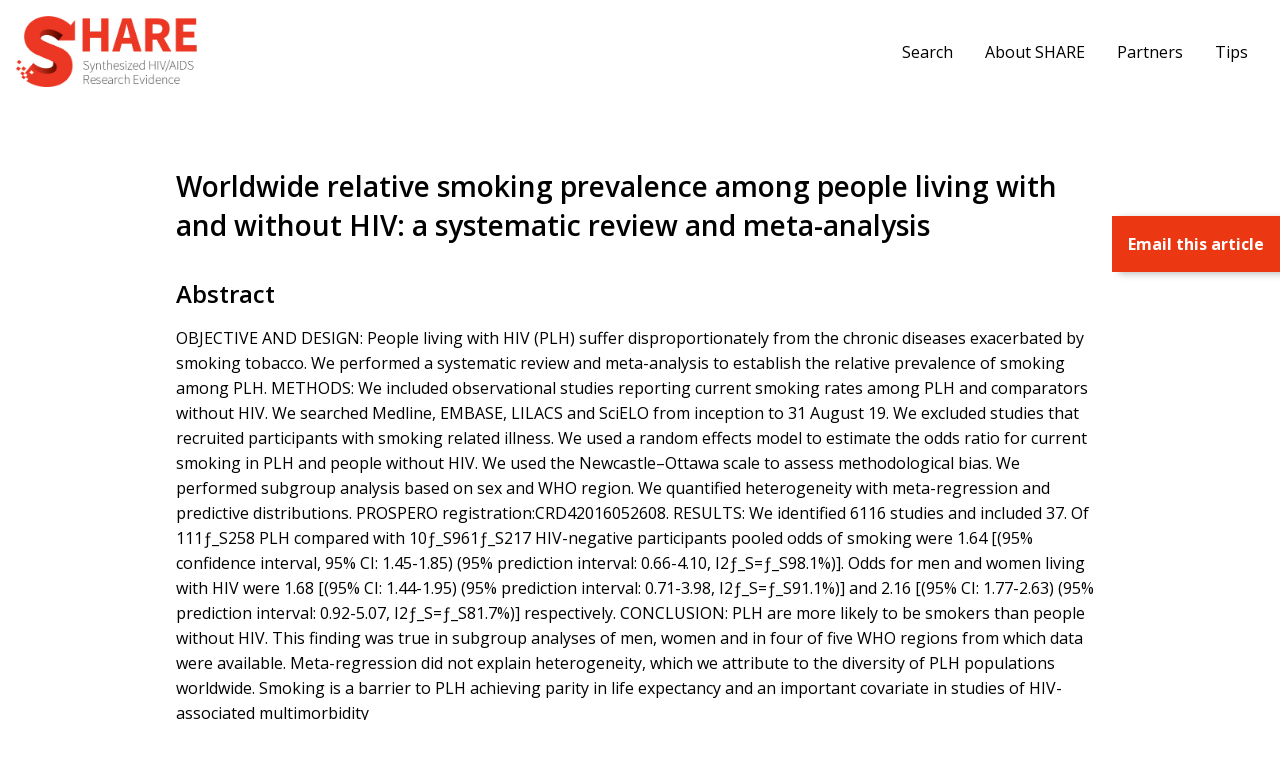

--- FILE ---
content_type: text/html; charset=UTF-8
request_url: https://hivevidence.org/worldwide-relative-smoking-prevalence-among-people-living-with-and-without-hiv-a-systematic-review-and-meta-analysis/
body_size: 7471
content:
<!doctype html><html lang="en-US" class="no-js"><head><meta charset="UTF-8"><title>Worldwide relative smoking prevalence among people living with and without HIV: a systematic review and meta-analysis - SHARE</title><meta name="viewport" content="width=device-width">  <script defer src="https://www.googletagmanager.com/gtag/js?id=UA-93165437-1"></script> <script defer src="[data-uri]"></script> <meta name='robots' content='index, follow, max-image-preview:large, max-snippet:-1, max-video-preview:-1' /><link rel="canonical" href="https://hivevidence.org/worldwide-relative-smoking-prevalence-among-people-living-with-and-without-hiv-a-systematic-review-and-meta-analysis/" /><meta property="og:locale" content="en_US" /><meta property="og:type" content="article" /><meta property="og:title" content="Worldwide relative smoking prevalence among people living with and without HIV: a systematic review and meta-analysis - SHARE" /><meta property="og:description" content="OBJECTIVE AND DESIGN: People living with HIV (PLH) suffer disproportionately from the chronic diseases exacerbated by smoking tobacco. We performed a systematic review and meta-analysis to establish the relative prevalence..." /><meta property="og:url" content="https://hivevidence.org/worldwide-relative-smoking-prevalence-among-people-living-with-and-without-hiv-a-systematic-review-and-meta-analysis/" /><meta property="og:site_name" content="SHARE" /><meta property="article:published_time" content="2021-02-24T19:32:22+00:00" /><meta property="article:modified_time" content="2021-02-25T20:59:13+00:00" /><meta name="author" content="nandruszkiewicz@ohtn.on.ca" /><meta name="twitter:card" content="summary_large_image" /> <script type="application/ld+json" class="yoast-schema-graph">{"@context":"https://schema.org","@graph":[{"@type":"Article","@id":"https://hivevidence.org/worldwide-relative-smoking-prevalence-among-people-living-with-and-without-hiv-a-systematic-review-and-meta-analysis/#article","isPartOf":{"@id":"https://hivevidence.org/worldwide-relative-smoking-prevalence-among-people-living-with-and-without-hiv-a-systematic-review-and-meta-analysis/"},"author":{"name":"nandruszkiewicz@ohtn.on.ca","@id":"https://hivevidence.org/#/schema/person/6c9816837bc33a72dad6af0eb853f128"},"headline":"Worldwide relative smoking prevalence among people living with and without HIV: a systematic review and meta-analysis","datePublished":"2021-02-24T19:32:22+00:00","dateModified":"2021-02-25T20:59:13+00:00","mainEntityOfPage":{"@id":"https://hivevidence.org/worldwide-relative-smoking-prevalence-among-people-living-with-and-without-hiv-a-systematic-review-and-meta-analysis/"},"wordCount":262,"commentCount":0,"articleSection":["Epidemiology","General HIV+ population","Tobacco"],"inLanguage":"en-US"},{"@type":"WebPage","@id":"https://hivevidence.org/worldwide-relative-smoking-prevalence-among-people-living-with-and-without-hiv-a-systematic-review-and-meta-analysis/","url":"https://hivevidence.org/worldwide-relative-smoking-prevalence-among-people-living-with-and-without-hiv-a-systematic-review-and-meta-analysis/","name":"Worldwide relative smoking prevalence among people living with and without HIV: a systematic review and meta-analysis - SHARE","isPartOf":{"@id":"https://hivevidence.org/#website"},"datePublished":"2021-02-24T19:32:22+00:00","dateModified":"2021-02-25T20:59:13+00:00","author":{"@id":"https://hivevidence.org/#/schema/person/6c9816837bc33a72dad6af0eb853f128"},"breadcrumb":{"@id":"https://hivevidence.org/worldwide-relative-smoking-prevalence-among-people-living-with-and-without-hiv-a-systematic-review-and-meta-analysis/#breadcrumb"},"inLanguage":"en-US","potentialAction":[{"@type":"ReadAction","target":["https://hivevidence.org/worldwide-relative-smoking-prevalence-among-people-living-with-and-without-hiv-a-systematic-review-and-meta-analysis/"]}]},{"@type":"BreadcrumbList","@id":"https://hivevidence.org/worldwide-relative-smoking-prevalence-among-people-living-with-and-without-hiv-a-systematic-review-and-meta-analysis/#breadcrumb","itemListElement":[{"@type":"ListItem","position":1,"name":"Home","item":"https://hivevidence.org/"},{"@type":"ListItem","position":2,"name":"Worldwide relative smoking prevalence among people living with and without HIV: a systematic review and meta-analysis"}]},{"@type":"WebSite","@id":"https://hivevidence.org/#website","url":"https://hivevidence.org/","name":"SHARE","description":"Synthesized HIV/AIDS Research Evidence","potentialAction":[{"@type":"SearchAction","target":{"@type":"EntryPoint","urlTemplate":"https://hivevidence.org/?s={search_term_string}"},"query-input":{"@type":"PropertyValueSpecification","valueRequired":true,"valueName":"search_term_string"}}],"inLanguage":"en-US"},{"@type":"Person","@id":"https://hivevidence.org/#/schema/person/6c9816837bc33a72dad6af0eb853f128","name":"nandruszkiewicz@ohtn.on.ca","image":{"@type":"ImageObject","inLanguage":"en-US","@id":"https://hivevidence.org/#/schema/person/image/","url":"https://secure.gravatar.com/avatar/408aa15c83b828c460dd36c80750ba5e98b0015cd2d8083c40f8cff37c424451?s=96&d=mm&r=g","contentUrl":"https://secure.gravatar.com/avatar/408aa15c83b828c460dd36c80750ba5e98b0015cd2d8083c40f8cff37c424451?s=96&d=mm&r=g","caption":"nandruszkiewicz@ohtn.on.ca"},"url":"https://hivevidence.org/author/nandruszkiewiczohtn-on-ca/"}]}</script> <link rel="alternate" title="oEmbed (JSON)" type="application/json+oembed" href="https://hivevidence.org/wp-json/oembed/1.0/embed?url=https%3A%2F%2Fhivevidence.org%2Fworldwide-relative-smoking-prevalence-among-people-living-with-and-without-hiv-a-systematic-review-and-meta-analysis%2F" /><link rel="alternate" title="oEmbed (XML)" type="text/xml+oembed" href="https://hivevidence.org/wp-json/oembed/1.0/embed?url=https%3A%2F%2Fhivevidence.org%2Fworldwide-relative-smoking-prevalence-among-people-living-with-and-without-hiv-a-systematic-review-and-meta-analysis%2F&#038;format=xml" /><style id='wp-img-auto-sizes-contain-inline-css' type='text/css'>img:is([sizes=auto i],[sizes^="auto," i]){contain-intrinsic-size:3000px 1500px}
/*# sourceURL=wp-img-auto-sizes-contain-inline-css */</style><link rel='stylesheet' id='vendor_foundation-css' href='https://hivevidence.org/wp-content/cache/autoptimize/autoptimize_single_397dfaee5e201c3258410ca9859d6eef.php' type='text/css' media='all' /><link rel='stylesheet' id='vendor_slick-css' href='https://hivevidence.org/wp-content/cache/autoptimize/autoptimize_single_f38b2db10e01b1572732a3191d538707.php' type='text/css' media='all' /><link rel='stylesheet' id='vendor_select2-css' href='https://hivevidence.org/wp-content/cache/autoptimize/autoptimize_single_a2194c2626489df39c3906f8d27ecbcb.php' type='text/css' media='all' /><link rel='stylesheet' id='machine_style-css' href='https://hivevidence.org/wp-content/cache/autoptimize/autoptimize_single_54a0ac269351a2c7937f56f04bffd72f.php' type='text/css' media='all' /><style id='wp-block-library-inline-css' type='text/css'>:root{--wp-block-synced-color:#7a00df;--wp-block-synced-color--rgb:122,0,223;--wp-bound-block-color:var(--wp-block-synced-color);--wp-editor-canvas-background:#ddd;--wp-admin-theme-color:#007cba;--wp-admin-theme-color--rgb:0,124,186;--wp-admin-theme-color-darker-10:#006ba1;--wp-admin-theme-color-darker-10--rgb:0,107,160.5;--wp-admin-theme-color-darker-20:#005a87;--wp-admin-theme-color-darker-20--rgb:0,90,135;--wp-admin-border-width-focus:2px}@media (min-resolution:192dpi){:root{--wp-admin-border-width-focus:1.5px}}.wp-element-button{cursor:pointer}:root .has-very-light-gray-background-color{background-color:#eee}:root .has-very-dark-gray-background-color{background-color:#313131}:root .has-very-light-gray-color{color:#eee}:root .has-very-dark-gray-color{color:#313131}:root .has-vivid-green-cyan-to-vivid-cyan-blue-gradient-background{background:linear-gradient(135deg,#00d084,#0693e3)}:root .has-purple-crush-gradient-background{background:linear-gradient(135deg,#34e2e4,#4721fb 50%,#ab1dfe)}:root .has-hazy-dawn-gradient-background{background:linear-gradient(135deg,#faaca8,#dad0ec)}:root .has-subdued-olive-gradient-background{background:linear-gradient(135deg,#fafae1,#67a671)}:root .has-atomic-cream-gradient-background{background:linear-gradient(135deg,#fdd79a,#004a59)}:root .has-nightshade-gradient-background{background:linear-gradient(135deg,#330968,#31cdcf)}:root .has-midnight-gradient-background{background:linear-gradient(135deg,#020381,#2874fc)}:root{--wp--preset--font-size--normal:16px;--wp--preset--font-size--huge:42px}.has-regular-font-size{font-size:1em}.has-larger-font-size{font-size:2.625em}.has-normal-font-size{font-size:var(--wp--preset--font-size--normal)}.has-huge-font-size{font-size:var(--wp--preset--font-size--huge)}.has-text-align-center{text-align:center}.has-text-align-left{text-align:left}.has-text-align-right{text-align:right}.has-fit-text{white-space:nowrap!important}#end-resizable-editor-section{display:none}.aligncenter{clear:both}.items-justified-left{justify-content:flex-start}.items-justified-center{justify-content:center}.items-justified-right{justify-content:flex-end}.items-justified-space-between{justify-content:space-between}.screen-reader-text{border:0;clip-path:inset(50%);height:1px;margin:-1px;overflow:hidden;padding:0;position:absolute;width:1px;word-wrap:normal!important}.screen-reader-text:focus{background-color:#ddd;clip-path:none;color:#444;display:block;font-size:1em;height:auto;left:5px;line-height:normal;padding:15px 23px 14px;text-decoration:none;top:5px;width:auto;z-index:100000}html :where(.has-border-color){border-style:solid}html :where([style*=border-top-color]){border-top-style:solid}html :where([style*=border-right-color]){border-right-style:solid}html :where([style*=border-bottom-color]){border-bottom-style:solid}html :where([style*=border-left-color]){border-left-style:solid}html :where([style*=border-width]){border-style:solid}html :where([style*=border-top-width]){border-top-style:solid}html :where([style*=border-right-width]){border-right-style:solid}html :where([style*=border-bottom-width]){border-bottom-style:solid}html :where([style*=border-left-width]){border-left-style:solid}html :where(img[class*=wp-image-]){height:auto;max-width:100%}:where(figure){margin:0 0 1em}html :where(.is-position-sticky){--wp-admin--admin-bar--position-offset:var(--wp-admin--admin-bar--height,0px)}@media screen and (max-width:600px){html :where(.is-position-sticky){--wp-admin--admin-bar--position-offset:0px}}

/*# sourceURL=wp-block-library-inline-css */</style><style id='global-styles-inline-css' type='text/css'>:root{--wp--preset--aspect-ratio--square: 1;--wp--preset--aspect-ratio--4-3: 4/3;--wp--preset--aspect-ratio--3-4: 3/4;--wp--preset--aspect-ratio--3-2: 3/2;--wp--preset--aspect-ratio--2-3: 2/3;--wp--preset--aspect-ratio--16-9: 16/9;--wp--preset--aspect-ratio--9-16: 9/16;--wp--preset--color--black: #000000;--wp--preset--color--cyan-bluish-gray: #abb8c3;--wp--preset--color--white: #ffffff;--wp--preset--color--pale-pink: #f78da7;--wp--preset--color--vivid-red: #cf2e2e;--wp--preset--color--luminous-vivid-orange: #ff6900;--wp--preset--color--luminous-vivid-amber: #fcb900;--wp--preset--color--light-green-cyan: #7bdcb5;--wp--preset--color--vivid-green-cyan: #00d084;--wp--preset--color--pale-cyan-blue: #8ed1fc;--wp--preset--color--vivid-cyan-blue: #0693e3;--wp--preset--color--vivid-purple: #9b51e0;--wp--preset--gradient--vivid-cyan-blue-to-vivid-purple: linear-gradient(135deg,rgb(6,147,227) 0%,rgb(155,81,224) 100%);--wp--preset--gradient--light-green-cyan-to-vivid-green-cyan: linear-gradient(135deg,rgb(122,220,180) 0%,rgb(0,208,130) 100%);--wp--preset--gradient--luminous-vivid-amber-to-luminous-vivid-orange: linear-gradient(135deg,rgb(252,185,0) 0%,rgb(255,105,0) 100%);--wp--preset--gradient--luminous-vivid-orange-to-vivid-red: linear-gradient(135deg,rgb(255,105,0) 0%,rgb(207,46,46) 100%);--wp--preset--gradient--very-light-gray-to-cyan-bluish-gray: linear-gradient(135deg,rgb(238,238,238) 0%,rgb(169,184,195) 100%);--wp--preset--gradient--cool-to-warm-spectrum: linear-gradient(135deg,rgb(74,234,220) 0%,rgb(151,120,209) 20%,rgb(207,42,186) 40%,rgb(238,44,130) 60%,rgb(251,105,98) 80%,rgb(254,248,76) 100%);--wp--preset--gradient--blush-light-purple: linear-gradient(135deg,rgb(255,206,236) 0%,rgb(152,150,240) 100%);--wp--preset--gradient--blush-bordeaux: linear-gradient(135deg,rgb(254,205,165) 0%,rgb(254,45,45) 50%,rgb(107,0,62) 100%);--wp--preset--gradient--luminous-dusk: linear-gradient(135deg,rgb(255,203,112) 0%,rgb(199,81,192) 50%,rgb(65,88,208) 100%);--wp--preset--gradient--pale-ocean: linear-gradient(135deg,rgb(255,245,203) 0%,rgb(182,227,212) 50%,rgb(51,167,181) 100%);--wp--preset--gradient--electric-grass: linear-gradient(135deg,rgb(202,248,128) 0%,rgb(113,206,126) 100%);--wp--preset--gradient--midnight: linear-gradient(135deg,rgb(2,3,129) 0%,rgb(40,116,252) 100%);--wp--preset--font-size--small: 13px;--wp--preset--font-size--medium: 20px;--wp--preset--font-size--large: 36px;--wp--preset--font-size--x-large: 42px;--wp--preset--spacing--20: 0.44rem;--wp--preset--spacing--30: 0.67rem;--wp--preset--spacing--40: 1rem;--wp--preset--spacing--50: 1.5rem;--wp--preset--spacing--60: 2.25rem;--wp--preset--spacing--70: 3.38rem;--wp--preset--spacing--80: 5.06rem;--wp--preset--shadow--natural: 6px 6px 9px rgba(0, 0, 0, 0.2);--wp--preset--shadow--deep: 12px 12px 50px rgba(0, 0, 0, 0.4);--wp--preset--shadow--sharp: 6px 6px 0px rgba(0, 0, 0, 0.2);--wp--preset--shadow--outlined: 6px 6px 0px -3px rgb(255, 255, 255), 6px 6px rgb(0, 0, 0);--wp--preset--shadow--crisp: 6px 6px 0px rgb(0, 0, 0);}:where(.is-layout-flex){gap: 0.5em;}:where(.is-layout-grid){gap: 0.5em;}body .is-layout-flex{display: flex;}.is-layout-flex{flex-wrap: wrap;align-items: center;}.is-layout-flex > :is(*, div){margin: 0;}body .is-layout-grid{display: grid;}.is-layout-grid > :is(*, div){margin: 0;}:where(.wp-block-columns.is-layout-flex){gap: 2em;}:where(.wp-block-columns.is-layout-grid){gap: 2em;}:where(.wp-block-post-template.is-layout-flex){gap: 1.25em;}:where(.wp-block-post-template.is-layout-grid){gap: 1.25em;}.has-black-color{color: var(--wp--preset--color--black) !important;}.has-cyan-bluish-gray-color{color: var(--wp--preset--color--cyan-bluish-gray) !important;}.has-white-color{color: var(--wp--preset--color--white) !important;}.has-pale-pink-color{color: var(--wp--preset--color--pale-pink) !important;}.has-vivid-red-color{color: var(--wp--preset--color--vivid-red) !important;}.has-luminous-vivid-orange-color{color: var(--wp--preset--color--luminous-vivid-orange) !important;}.has-luminous-vivid-amber-color{color: var(--wp--preset--color--luminous-vivid-amber) !important;}.has-light-green-cyan-color{color: var(--wp--preset--color--light-green-cyan) !important;}.has-vivid-green-cyan-color{color: var(--wp--preset--color--vivid-green-cyan) !important;}.has-pale-cyan-blue-color{color: var(--wp--preset--color--pale-cyan-blue) !important;}.has-vivid-cyan-blue-color{color: var(--wp--preset--color--vivid-cyan-blue) !important;}.has-vivid-purple-color{color: var(--wp--preset--color--vivid-purple) !important;}.has-black-background-color{background-color: var(--wp--preset--color--black) !important;}.has-cyan-bluish-gray-background-color{background-color: var(--wp--preset--color--cyan-bluish-gray) !important;}.has-white-background-color{background-color: var(--wp--preset--color--white) !important;}.has-pale-pink-background-color{background-color: var(--wp--preset--color--pale-pink) !important;}.has-vivid-red-background-color{background-color: var(--wp--preset--color--vivid-red) !important;}.has-luminous-vivid-orange-background-color{background-color: var(--wp--preset--color--luminous-vivid-orange) !important;}.has-luminous-vivid-amber-background-color{background-color: var(--wp--preset--color--luminous-vivid-amber) !important;}.has-light-green-cyan-background-color{background-color: var(--wp--preset--color--light-green-cyan) !important;}.has-vivid-green-cyan-background-color{background-color: var(--wp--preset--color--vivid-green-cyan) !important;}.has-pale-cyan-blue-background-color{background-color: var(--wp--preset--color--pale-cyan-blue) !important;}.has-vivid-cyan-blue-background-color{background-color: var(--wp--preset--color--vivid-cyan-blue) !important;}.has-vivid-purple-background-color{background-color: var(--wp--preset--color--vivid-purple) !important;}.has-black-border-color{border-color: var(--wp--preset--color--black) !important;}.has-cyan-bluish-gray-border-color{border-color: var(--wp--preset--color--cyan-bluish-gray) !important;}.has-white-border-color{border-color: var(--wp--preset--color--white) !important;}.has-pale-pink-border-color{border-color: var(--wp--preset--color--pale-pink) !important;}.has-vivid-red-border-color{border-color: var(--wp--preset--color--vivid-red) !important;}.has-luminous-vivid-orange-border-color{border-color: var(--wp--preset--color--luminous-vivid-orange) !important;}.has-luminous-vivid-amber-border-color{border-color: var(--wp--preset--color--luminous-vivid-amber) !important;}.has-light-green-cyan-border-color{border-color: var(--wp--preset--color--light-green-cyan) !important;}.has-vivid-green-cyan-border-color{border-color: var(--wp--preset--color--vivid-green-cyan) !important;}.has-pale-cyan-blue-border-color{border-color: var(--wp--preset--color--pale-cyan-blue) !important;}.has-vivid-cyan-blue-border-color{border-color: var(--wp--preset--color--vivid-cyan-blue) !important;}.has-vivid-purple-border-color{border-color: var(--wp--preset--color--vivid-purple) !important;}.has-vivid-cyan-blue-to-vivid-purple-gradient-background{background: var(--wp--preset--gradient--vivid-cyan-blue-to-vivid-purple) !important;}.has-light-green-cyan-to-vivid-green-cyan-gradient-background{background: var(--wp--preset--gradient--light-green-cyan-to-vivid-green-cyan) !important;}.has-luminous-vivid-amber-to-luminous-vivid-orange-gradient-background{background: var(--wp--preset--gradient--luminous-vivid-amber-to-luminous-vivid-orange) !important;}.has-luminous-vivid-orange-to-vivid-red-gradient-background{background: var(--wp--preset--gradient--luminous-vivid-orange-to-vivid-red) !important;}.has-very-light-gray-to-cyan-bluish-gray-gradient-background{background: var(--wp--preset--gradient--very-light-gray-to-cyan-bluish-gray) !important;}.has-cool-to-warm-spectrum-gradient-background{background: var(--wp--preset--gradient--cool-to-warm-spectrum) !important;}.has-blush-light-purple-gradient-background{background: var(--wp--preset--gradient--blush-light-purple) !important;}.has-blush-bordeaux-gradient-background{background: var(--wp--preset--gradient--blush-bordeaux) !important;}.has-luminous-dusk-gradient-background{background: var(--wp--preset--gradient--luminous-dusk) !important;}.has-pale-ocean-gradient-background{background: var(--wp--preset--gradient--pale-ocean) !important;}.has-electric-grass-gradient-background{background: var(--wp--preset--gradient--electric-grass) !important;}.has-midnight-gradient-background{background: var(--wp--preset--gradient--midnight) !important;}.has-small-font-size{font-size: var(--wp--preset--font-size--small) !important;}.has-medium-font-size{font-size: var(--wp--preset--font-size--medium) !important;}.has-large-font-size{font-size: var(--wp--preset--font-size--large) !important;}.has-x-large-font-size{font-size: var(--wp--preset--font-size--x-large) !important;}
/*# sourceURL=global-styles-inline-css */</style><style id='classic-theme-styles-inline-css' type='text/css'>/*! This file is auto-generated */
.wp-block-button__link{color:#fff;background-color:#32373c;border-radius:9999px;box-shadow:none;text-decoration:none;padding:calc(.667em + 2px) calc(1.333em + 2px);font-size:1.125em}.wp-block-file__button{background:#32373c;color:#fff;text-decoration:none}
/*# sourceURL=/wp-includes/css/classic-themes.min.css */</style><link rel="https://api.w.org/" href="https://hivevidence.org/wp-json/" /><link rel="alternate" title="JSON" type="application/json" href="https://hivevidence.org/wp-json/wp/v2/posts/11441" /><link rel='shortlink' href='https://hivevidence.org/?p=11441' /><link rel="icon" href="https://hivevidence.org/wp-content/uploads/2020/10/cropped-share-favicon-32x32.jpg" sizes="32x32" /><link rel="icon" href="https://hivevidence.org/wp-content/uploads/2020/10/cropped-share-favicon-192x192.jpg" sizes="192x192" /><link rel="apple-touch-icon" href="https://hivevidence.org/wp-content/uploads/2020/10/cropped-share-favicon-180x180.jpg" /><meta name="msapplication-TileImage" content="https://hivevidence.org/wp-content/uploads/2020/10/cropped-share-favicon-270x270.jpg" /></head><body class="wp-singular post-template-default single single-post postid-11441 single-format-standard wp-theme-share"><header class="site-header"><div class="grid-container"><div class="grid-x grid-padding-x align-middle"><div class="cell medium-2"> <a href="https://hivevidence.org/" class="site-logo"><img src="https://hivevidence.org/wp-content/themes/share/img/share-logo.jpg" alt="SHARE"></a></div><div class="cell medium-10"><div class="menu-wrapper-header"><ul class="dropdown menu right" data-responsive-menu="drilldown large-dropdown" data-autoclose="true" data-parent-link="true"><li class=""><a  href="/">Search</a></li><li class=""><a  href="https://hivevidence.org/about/">About SHARE</a></li><li class=""><a  href="https://hivevidence.org/partners/">Partners</a></li><li class=""><a  href="https://hivevidence.org/share-search-tips/">Tips</a></li></ul></div></div></div></div> <button type="button" class="btn  btn--menu  js-toggle-navigation"><span class="bar"></span></button></header><main><section class="section section--page-content"><div class="grid-container"><h1> Worldwide relative smoking prevalence among people living with and without HIV: a systematic review and meta-analysis</h1><h2>Abstract</h2><div><p>OBJECTIVE AND DESIGN: People living with HIV (PLH) suffer disproportionately from the chronic diseases exacerbated by smoking tobacco. We performed a systematic review and meta-analysis to establish the relative prevalence of smoking among PLH. METHODS: We included observational studies reporting current smoking rates among PLH and comparators without HIV. We searched Medline, EMBASE, LILACS and SciELO from inception to 31 August 19. We excluded studies that recruited participants with smoking related illness. We used a random effects model to estimate the odds ratio for current smoking in PLH and people without HIV. We used the Newcastle&#8211;Ottawa scale to assess methodological bias. We performed subgroup analysis based on sex and WHO region. We quantified heterogeneity with meta-regression and predictive distributions. PROSPERO registration:CRD42016052608. RESULTS: We identified 6116 studies and included 37. Of 111ƒ_S258 PLH compared with 10ƒ_S961ƒ_S217 HIV-negative participants pooled odds of smoking were 1.64 [(95% confidence interval, 95% CI: 1.45-1.85) (95% prediction interval: 0.66-4.10, I2ƒ_S=ƒ_S98.1%)]. Odds for men and women living with HIV were 1.68 [(95% CI: 1.44-1.95) (95% prediction interval: 0.71-3.98, I2ƒ_S=ƒ_S91.1%)] and 2.16 [(95% CI: 1.77-2.63) (95% prediction interval: 0.92-5.07, I2ƒ_S=ƒ_S81.7%)] respectively. CONCLUSION: PLH are more likely to be smokers than people without HIV. This finding was true in subgroup analyses of men, women and in four of five WHO regions from which data were available. Meta-regression did not explain heterogeneity, which we attribute to the diversity of PLH populations worldwide. Smoking is a barrier to PLH achieving parity in life expectancy and an important covariate in studies of HIV-associated multimorbidity</p></div><h2>Authors</h2><p> Johnston PI, Wright SW, Orr M, Pearce FA, Stevens JW, Hubbard RB, Collini PJ</p><h2>Year</h2><p> 2021</p><h2>Topics</h2><div><ul><li>Epidemiology and Determinants of Health<ul><li>Epidemiology</li></ul><li>Population(s)<ul><li>General HIV+ population</li></ul><li>Substance Use<ul><li>Tobacco</li></ul></ul></div><h2>Link</h2><p> <a target="_blank" href="">Abstract/Full paper</a></p></div></section></main><footer class="site-footer"><div class="grid-container"><div class="grid-x grid-padding-x"><div class="cell"><ul class="menu footer-menu"><li class=""><a  href="/">Search</a></li><li class=""><a  href="https://hivevidence.org/about/">About SHARE</a></li><li class=""><a  href="https://hivevidence.org/partners/">Partners</a></li><li class=""><a  href="https://hivevidence.org/share-search-tips/">Tips</a></li></ul></div></div></div><div class="sub-footer"><div class="grid-container"><div class="grid-x grid-padding-x align-middle"><div class="cell text-center"><p class="copyright-text">Last Updated: December 2025 | &copy; Ontario HIV Treatment Network  2026. All rights reserved.</p></div></div></div></div></footer><div class="bulk-select-flag"> Email <span class="selected-count">1</span> selected article<span class="plural">s</span></div><div class="bulk-select-popup-background"></div><div class="bulk-select-popup"> <span class="close"><img src="https://hivevidence.org/wp-content/themes/share/img/icon-exit.svg"></span><div class="bulk-select-content"><div class="form"><h4>Email <span class="selected-count">1</span> selected article<span class="plural">s</span></h4><form><div class="bulk-select" style="display: none !important;"> <input type="checkbox" name="single-select" checked="checked" value="11441"></div> <input type="email" name="email"> <input type="submit" value="Send Email" class="button"></form><p class="error">Error! The email wasn't sent. Please try again.</p></div><div class="confirmation"><h4>Your email has been sent!</h4></div></div></div> <script type="speculationrules">{"prefetch":[{"source":"document","where":{"and":[{"href_matches":"/*"},{"not":{"href_matches":["/wp-*.php","/wp-admin/*","/wp-content/uploads/*","/wp-content/*","/wp-content/plugins/*","/wp-content/themes/share/*","/*\\?(.+)"]}},{"not":{"selector_matches":"a[rel~=\"nofollow\"]"}},{"not":{"selector_matches":".no-prefetch, .no-prefetch a"}}]},"eagerness":"conservative"}]}</script> <script defer type="text/javascript" src="https://hivevidence.org/wp-content/cache/autoptimize/autoptimize_single_09dd64a64ba840c31a812a3ca25eaeee.php" id="jquery-js"></script> <script defer type="text/javascript" src="https://hivevidence.org/wp-content/cache/autoptimize/autoptimize_single_d2984beb8776a7de48a2b9b202bc177f.php" id="vendor_what_input-js"></script> <script defer type="text/javascript" src="https://hivevidence.org/wp-content/cache/autoptimize/autoptimize_single_4b4dfccff67e5e83158c9dbd2cbcb91f.php" id="vendor_foundation-js"></script> <script defer type="text/javascript" src="https://hivevidence.org/wp-content/themes/share/js/vendor/modernizr-3.1.1.min.js" id="vendor_modernizr-js"></script> <script defer type="text/javascript" src="https://hivevidence.org/wp-content/cache/autoptimize/autoptimize_single_c1f4b9c2626343b9e19511274e3ad6cb.php" id="vendor_tweenmax-js"></script> <script defer type="text/javascript" src="https://hivevidence.org/wp-content/cache/autoptimize/autoptimize_single_f34f7aecb58da1faa5954f202a61efc1.php" id="vendor_timelinemax-js"></script> <script defer type="text/javascript" src="https://hivevidence.org/wp-content/cache/autoptimize/autoptimize_single_a76c08d497147b5dd5e56627bf1ce452.php" id="vendor_scrollmagic-js"></script> <script defer type="text/javascript" src="https://hivevidence.org/wp-content/cache/autoptimize/autoptimize_single_206f5294efc0255c9fdbbfe6bac85b0d.php" id="vendor_animation-js"></script> <script defer type="text/javascript" src="https://hivevidence.org/wp-content/themes/share/js/vendor/slick/slick.min.js" id="vendor_slick-js"></script> <script defer type="text/javascript" src="https://hivevidence.org/wp-content/cache/autoptimize/autoptimize_single_8b9e61ffc46edc5610a2020a60d331f6.php" id="vendor_select2-js"></script> <script defer type="text/javascript" src="https://hivevidence.org/wp-content/cache/autoptimize/autoptimize_single_106a1f268ad0976104f8c05a4f90d827.php" id="machine_fonts-js"></script> <script defer id="machine_app-js-extra" src="[data-uri]"></script> <script defer type="text/javascript" src="https://hivevidence.org/wp-content/cache/autoptimize/autoptimize_single_3e881fbab75ee5ae55ffc773307ff93c.php" id="machine_app-js"></script> <script defer src="https://static.cloudflareinsights.com/beacon.min.js/vcd15cbe7772f49c399c6a5babf22c1241717689176015" integrity="sha512-ZpsOmlRQV6y907TI0dKBHq9Md29nnaEIPlkf84rnaERnq6zvWvPUqr2ft8M1aS28oN72PdrCzSjY4U6VaAw1EQ==" data-cf-beacon='{"version":"2024.11.0","token":"3af4b7c2ba4a402aa7adada75ccc2b04","r":1,"server_timing":{"name":{"cfCacheStatus":true,"cfEdge":true,"cfExtPri":true,"cfL4":true,"cfOrigin":true,"cfSpeedBrain":true},"location_startswith":null}}' crossorigin="anonymous"></script>
</body></html>